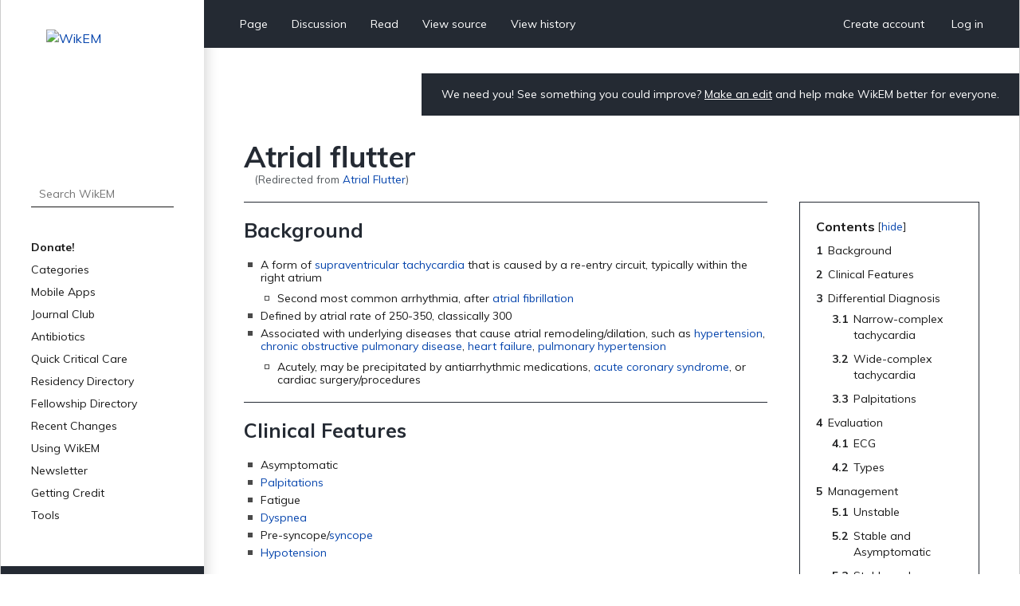

--- FILE ---
content_type: text/html; charset=UTF-8
request_url: https://wikem.org/wiki/Atrial_Flutter
body_size: 11360
content:
<!DOCTYPE html>
<html class="client-nojs" lang="en" dir="ltr">
<head>
<meta charset="UTF-8"/>
<title>Atrial flutter - WikEM</title>
<script>document.documentElement.className="client-js";RLCONF={"wgBreakFrames":false,"wgSeparatorTransformTable":["",""],"wgDigitTransformTable":["",""],"wgDefaultDateFormat":"dmy","wgMonthNames":["","January","February","March","April","May","June","July","August","September","October","November","December"],"wgRequestId":"aWvcJPjDSgTkuNzFevlnrgAAAAk","wgCSPNonce":false,"wgCanonicalNamespace":"","wgCanonicalSpecialPageName":false,"wgNamespaceNumber":0,"wgPageName":"Atrial_flutter","wgTitle":"Atrial flutter","wgCurRevisionId":377235,"wgRevisionId":377235,"wgArticleId":7309,"wgIsArticle":true,"wgIsRedirect":false,"wgAction":"view","wgUserName":null,"wgUserGroups":["*"],"wgCategories":["Cardiology"],"wgPageContentLanguage":"en","wgPageContentModel":"wikitext","wgRelevantPageName":"Atrial_flutter","wgRelevantArticleId":7309,"wgIsProbablyEditable":false,"wgRelevantPageIsProbablyEditable":false,"wgRestrictionEdit":[],"wgRestrictionMove":[],"wgRedirectedFrom":"Atrial_Flutter",
"wgULSAcceptLanguageList":[],"wgULSCurrentAutonym":"English","wgInternalRedirectTargetUrl":"/wiki/Atrial_flutter","wgULSPosition":"personal","wgULSisCompactLinksEnabled":true};RLSTATE={"site.styles":"ready","user.styles":"ready","user":"ready","user.options":"loading","ext.cite.styles":"ready","skins.wikem":"ready","ext.smw.style":"ready","ext.smw.tooltip.styles":"ready","ext.uls.pt":"ready"};RLPAGEMODULES=["mediawiki.action.view.redirect","ext.smw.style","ext.smw.tooltips","ext.cite.ux-enhancements","smw.entityexaminer","site","mediawiki.page.ready","mediawiki.toc","skins.wikem.js","ext.organicdesign","ext.gadget.ReferenceTooltips","ext.uls.compactlinks","ext.uls.interface","ext.moderation.notify","ext.moderation.notify.desktop"];</script>
<script>(RLQ=window.RLQ||[]).push(function(){mw.loader.implement("user.options@1i9g4",function($,jQuery,require,module){mw.user.tokens.set({"patrolToken":"+\\","watchToken":"+\\","csrfToken":"+\\"});});});</script>
<link rel="stylesheet" href="/w/load.php?lang=en&amp;modules=ext.cite.styles%7Cext.uls.pt%7Cskins.wikem&amp;only=styles&amp;skin=wikem"/>
<link rel="stylesheet" href="/w/load.php?lang=en&amp;modules=ext.smw.style%7Cext.smw.tooltip.styles&amp;only=styles&amp;skin=wikem"/>
<script async="" src="/w/load.php?lang=en&amp;modules=startup&amp;only=scripts&amp;raw=1&amp;skin=wikem"></script>
<style>#mw-indicator-mw-helplink {display:none;}</style>
<meta name="ResourceLoaderDynamicStyles" content=""/>
<link rel="stylesheet" href="/w/load.php?lang=en&amp;modules=site.styles&amp;only=styles&amp;skin=wikem"/>
<meta name="generator" content="MediaWiki 1.38.2"/>
<meta name="format-detection" content="telephone=no"/>
<meta name="viewport" content="width=device-width, initial-scale=1.0, user-scalable=yes, minimum-scale=0.25, maximum-scale=5.0"/>
<link rel="stylesheet" href="//fonts.googleapis.com/css?family=Muli:400,700,900"/>
<link rel="alternate" type="application/rdf+xml" title="Atrial flutter" href="/w/index.php?title=Special:ExportRDF/Atrial_flutter&amp;xmlmime=rdf"/>
<link rel="apple-touch-icon" href="/w/apple-touch-icon.png"/>
<link rel="shortcut icon" href="/w/favicon.ico"/>
<link rel="search" type="application/opensearchdescription+xml" href="/w/opensearch_desc.php" title="WikEM (en)"/>
<link rel="EditURI" type="application/rsd+xml" href="//wikem.org/w/api.php?action=rsd"/>
<link rel="canonical" href="https://www.wikem.org/wiki/Atrial_flutter"/>
<meta name="apple-itunes-app" content="app-id=6447954935"><style type="text/css"> 
#editform .limitreport { display: none; }
.ui-widget-content { width: 346px; }
</style>
<script async src="https://www.googletagmanager.com/gtag/js?id=G-TWP0GSBTFJ"></script>
<script>
  window.dataLayer = window.dataLayer || [];
  function gtag(){dataLayer.push(arguments);}
  gtag('js', new Date());
  gtag('config', 'G-TWP0GSBTFJ');
</script>
</head>
<body class="mediawiki ltr sitedir-ltr mw-hide-empty-elt ns-0 ns-subject page-Atrial_flutter rootpage-Atrial_flutter skin-wikem action-view skin--responsive"><div id="wkm-wrapper">
    <div id="wkm-sidebar">
        <a href="#" class="mmenu-close"></a>
        <a href="/wiki/Main_Page" class="wkm-logo">
            <img src="/w/skins/Wikem/img/logo.jpg" alt="WikEM">
        </a>
        <div class="wkm-search">
                <form action="/w/index.php" role="search" class="mw-portlet" id="searchInput">
                    <input type="hidden" name="title" value="Special:Search">
                    <input type="search" name="search" placeholder="Search WikEM" aria-label="Search WikEM" autocapitalize="sentences" title="Search WikEM [f]" accesskey="f" id="searchInput"/>
                    <input type="submit" name="go" value="Go" title="Go to a page with this exact name if it exists" class="searchButton" id="searchButton"/>
                </form>
        </div>
        <div class="wkm-menu">
            <ul>
                <li id="n-Donate!" class="mw-list-item"><a href="/wiki/Donate">Donate!</a></li><li id="n-Categories" class="mw-list-item"><a href="/wiki/Portal:Categories">Categories</a></li><li id="n-Mobile-Apps" class="mw-list-item"><a href="/wiki/WikEM:Mobile_Apps">Mobile Apps</a></li><li id="n-Journal-Club" class="mw-list-item"><a href="/wiki/WikEM:Journal_Club_Articles">Journal Club</a></li><li id="n-Antibiotics" class="mw-list-item"><a href="/wiki/Antibiotics_by_diagnosis">Antibiotics</a></li><li id="n-Quick-Critical-Care" class="mw-list-item"><a href="/wiki/Critical_care_quick_reference">Quick Critical Care</a></li><li id="n-Residency-Directory" class="mw-list-item"><a href="/wiki/Emergency_medicine_residency_programs">Residency Directory</a></li><li id="n-Fellowship-Directory" class="mw-list-item"><a href="/wiki/Fellowships">Fellowship Directory</a></li><li id="n-Recent-Changes" class="mw-list-item"><a href="/wiki/Special:RecentChanges">Recent Changes</a></li>
                <li>
    <a herf="#" class="sub">Using WikEM</a>
    <ul >
        <li id="n-About-WikEM" class="mw-list-item"><a href="/wiki/WikEM:About">About WikEM</a></li><li id="n-Getting-Started" class="mw-list-item"><a href="/wiki/Getting_started">Getting Started</a></li><li id="n-Creating-&amp;-Editing" class="mw-list-item"><a href="/wiki/Updating_and_Creating_Notes_on_WikEM">Creating &amp; Editing</a></li><li id="n-Needed-Pages" class="mw-list-item"><a href="/wiki/Needed_pages">Needed Pages</a></li>
    </ul>
    
</li><li>
    <a herf="#" class="sub">Newsletter</a>
    <ul >
        <li id="n-Subscribe" class="mw-list-item"><a href="https://wikem.sendybay.com/subscription?f=DJt3uhcwQsevn8bqzCnuT4gKmgbQ9JZ6bDkoztkRnwS3I4FG1IQBGG4OMor4WJFYnkWwAYV3dGpTb3N0B892Nq1g" rel="nofollow">Subscribe</a></li>
    </ul>
    
</li><li>
    <a herf="#" class="sub">Getting Credit</a>
    <ul >
        <li id="n-Editorial-Levels" class="mw-list-item"><a href="/wiki/WikEM_editorial_levels">Editorial Levels</a></li><li id="n-Contribution-Score" class="mw-list-item"><a href="/wiki/Special:ContributionScores">Contribution Score</a></li><li id="n-Elective-Guide" class="mw-list-item"><a href="/wiki/WikEM_Elective_Guidelines">Elective Guide</a></li><li id="n-Citing-WikEM" class="mw-list-item"><a href="/wiki/Citing_WikEM">Citing WikEM</a></li>
    </ul>
    
</li><li>
    <a herf="#" class="sub">Tools</a>
    <ul >
        <li id="t-whatlinkshere" class="mw-list-item"><a href="/wiki/Special:WhatLinksHere/Atrial_flutter" title="A list of all wiki pages that link here [j]" accesskey="j">What links here</a></li><li id="t-recentchangeslinked" class="mw-list-item"><a href="/wiki/Special:RecentChangesLinked/Atrial_flutter" rel="nofollow" title="Recent changes in pages linked from this page [k]" accesskey="k">Related changes</a></li><li id="t-specialpages" class="mw-list-item"><a href="/wiki/Special:SpecialPages" title="A list of all special pages [q]" accesskey="q">Special pages</a></li><li id="t-print" class="mw-list-item"><a href="javascript:print();" rel="alternate" title="Printable version of this page [p]" accesskey="p">Printable version</a></li><li id="t-permalink" class="mw-list-item"><a href="/w/index.php?title=Atrial_flutter&amp;oldid=377235" title="Permanent link to this revision of the page">Permanent link</a></li><li id="t-info" class="mw-list-item"><a href="/w/index.php?title=Atrial_flutter&amp;action=info" title="More information about this page">Page information</a></li><li id="t-smwbrowselink" class="mw-list-item"><a href="/wiki/Special:Browse/:Atrial-5Fflutter" rel="search">Browse properties</a></li>
    </ul>
    
</li>
                
            </ul>
        </div>
        <div class="wkm-sponsor">
            <a href="//emedharbor.edu" target="_blank">
                <img src="/w/skins/Wikem/img/harbor-ucla-logo.jpg" alt="Harbor-UCLA">
                <span>Foundational<br>Sponsor</span>
            </a>
            <div class="clearfix"></div>
        </div>
    </div>
    <div id="wkm-content" >
    <div class="wkm-tmenu-wrap">
            <ul class="wkm-tmenu fl">
                <li class="more-menu"><a href="#" class="nolink">More</a></li>
                    <li id="ca-nstab-main" class="selected mw-list-item"><a href="/wiki/Atrial_flutter" title="View the content page [c]" accesskey="c">Page</a></li><li id="ca-talk" class="new mw-list-item"><a href="/w/index.php?title=Talk:Atrial_flutter&amp;action=edit&amp;redlink=1" rel="discussion" title="Discussion about the content page (page does not exist) [t]" accesskey="t">Discussion</a></li>
                    
                    <li id="ca-view" class="selected mw-list-item"><a href="/wiki/Atrial_flutter">Read</a></li><li id="ca-viewsource" class="mw-list-item"><a href="/w/index.php?title=Atrial_flutter&amp;action=edit" title="This page is protected.&#10;You can view its source [e]" accesskey="e">View source</a></li><li id="ca-history" class="mw-list-item"><a href="/w/index.php?title=Atrial_flutter&amp;action=history" title="Past revisions of this page [h]" accesskey="h">View history</a></li>
            </ul>
            <ul class="wkm-tmenu fr">
                <li class="actions-menu">
                    <a href="/wiki/Special:CreateAccount">Create account</a>
                </li>
                <li class="actions-menu">
                    <a href="/wiki/Special:UserLogin">Log in</a>
                </li>
            </ul>
        <div class="clearfix"></div>
    </div>
    <div class="wkm-tmenu-mobile">
        <a href="#" class="mmenu-show"></a>
        <a href="/wiki/Main_Page" class="logo"><img src="/w/skins/Wikem/img/logo-mobile.png" alt="WikEM"></a>
        <a href="#" class="user-menu"></a>
    </div>
    <div class="wkm-note">
        <div id="localNotice"><div class="sitenotice" lang="en" dir="ltr"><p>We need you! See something you could improve? <a href="/wiki/Getting_started" title="Getting started">Make an edit</a> and help make WikEM better for everyone.
</p></div></div>
    </div>
    <div class="clearfix"></div>
    <div id="content" class="mw-body" role="main">
        <a id="top"></a>
        
        <div class="mw-indicators mw-body-content">
                <div id="mw-indicator-smw-entity-examiner" class="mw-indicator"><div class="smw-entity-examiner smw-indicator-vertical-bar-loader" data-subject="Atrial_flutter#0##" data-dir="ltr" data-uselang="" title="Running an examiner in the background"></div></div>
        </div>
        <h1 id="firstHeading" class="firstHeading">Atrial flutter</h1>
        <div id="contentSub"><span class="mw-redirectedfrom">(Redirected from <a href="/w/index.php?title=Atrial_Flutter&amp;redirect=no" class="mw-redirect" title="Atrial Flutter">Atrial Flutter</a>)</span></div>
        <div id="contentSub2"></div>

        <div id="bodyContent" class="mw-body-content">
            <div id="mw-content-text" lang="en" dir="ltr" class="mw-content-ltr">
                <div id="mw-content-text" class="mw-body-content mw-content-ltr" lang="en" dir="ltr"><div class="mw-parser-output"><div id="toc" class="toc" role="navigation" aria-labelledby="mw-toc-heading"><input type="checkbox" role="button" id="toctogglecheckbox" class="toctogglecheckbox" style="display:none" /><div class="toctitle" lang="en" dir="ltr"><h2 id="mw-toc-heading">Contents</h2><span class="toctogglespan"><label class="toctogglelabel" for="toctogglecheckbox"></label></span></div>
<ul>
<li class="toclevel-1 tocsection-1"><a href="#Background"><span class="tocnumber">1</span> <span class="toctext">Background</span></a></li>
<li class="toclevel-1 tocsection-2"><a href="#Clinical_Features"><span class="tocnumber">2</span> <span class="toctext">Clinical Features</span></a></li>
<li class="toclevel-1 tocsection-3"><a href="#Differential_Diagnosis"><span class="tocnumber">3</span> <span class="toctext">Differential Diagnosis</span></a>
<ul>
<li class="toclevel-2"><a href="#Narrow-complex_tachycardia"><span class="tocnumber">3.1</span> <span class="toctext">Narrow-complex tachycardia</span></a></li>
<li class="toclevel-2"><a href="#Wide-complex_tachycardia"><span class="tocnumber">3.2</span> <span class="toctext">Wide-complex tachycardia</span></a></li>
<li class="toclevel-2"><a href="#Palpitations"><span class="tocnumber">3.3</span> <span class="toctext">Palpitations</span></a></li>
</ul>
</li>
<li class="toclevel-1 tocsection-4"><a href="#Evaluation"><span class="tocnumber">4</span> <span class="toctext">Evaluation</span></a>
<ul>
<li class="toclevel-2 tocsection-5"><a href="#ECG"><span class="tocnumber">4.1</span> <span class="toctext">ECG</span></a></li>
<li class="toclevel-2 tocsection-6"><a href="#Types"><span class="tocnumber">4.2</span> <span class="toctext">Types</span></a></li>
</ul>
</li>
<li class="toclevel-1 tocsection-7"><a href="#Management"><span class="tocnumber">5</span> <span class="toctext">Management</span></a>
<ul>
<li class="toclevel-2 tocsection-8"><a href="#Unstable"><span class="tocnumber">5.1</span> <span class="toctext">Unstable</span></a></li>
<li class="toclevel-2 tocsection-9"><a href="#Stable_and_Asymptomatic"><span class="tocnumber">5.2</span> <span class="toctext">Stable and Asymptomatic</span></a></li>
<li class="toclevel-2 tocsection-10"><a href="#Stable_and_Symptomatic"><span class="tocnumber">5.3</span> <span class="toctext">Stable and Symptomatic</span></a></li>
<li class="toclevel-2 tocsection-11"><a href="#Cardioversion"><span class="tocnumber">5.4</span> <span class="toctext">Cardioversion</span></a>
<ul>
<li class="toclevel-3 tocsection-12"><a href="#Anticoagulation_Prior_to_Cardioversion"><span class="tocnumber">5.4.1</span> <span class="toctext">Anticoagulation Prior to Cardioversion</span></a></li>
</ul>
</li>
<li class="toclevel-2 tocsection-13"><a href="#Evidence_of_preexcitation"><span class="tocnumber">5.5</span> <span class="toctext">Evidence of preexcitation</span></a></li>
</ul>
</li>
<li class="toclevel-1 tocsection-14"><a href="#Disposition"><span class="tocnumber">6</span> <span class="toctext">Disposition</span></a>
<ul>
<li class="toclevel-2 tocsection-15"><a href="#Admission"><span class="tocnumber">6.1</span> <span class="toctext">Admission</span></a></li>
<li class="toclevel-2 tocsection-16"><a href="#Discharge"><span class="tocnumber">6.2</span> <span class="toctext">Discharge</span></a></li>
</ul>
</li>
<li class="toclevel-1 tocsection-17"><a href="#See_Also"><span class="tocnumber">7</span> <span class="toctext">See Also</span></a></li>
<li class="toclevel-1 tocsection-18"><a href="#External_Links"><span class="tocnumber">8</span> <span class="toctext">External Links</span></a></li>
<li class="toclevel-1 tocsection-19"><a href="#References"><span class="tocnumber">9</span> <span class="toctext">References</span></a></li>
</ul>
</div>

<h2><span class="mw-headline" id="Background">Background</span></h2>
<ul><li>A form of <a href="/wiki/Supraventricular_tachycardia" class="mw-redirect" title="Supraventricular tachycardia">supraventricular tachycardia</a> that is caused by a re-entry circuit, typically within the right atrium
<ul><li>Second most common arrhythmia, after <a href="/wiki/Atrial_fibrillation" class="mw-redirect" title="Atrial fibrillation">atrial fibrillation</a></li></ul></li>
<li>Defined by atrial rate of 250-350, classically 300</li>
<li>Associated with underlying diseases that cause atrial remodeling/dilation, such as <a href="/wiki/Hypertension" class="mw-redirect" title="Hypertension">hypertension</a>, <a href="/wiki/Chronic_obstructive_pulmonary_disease" class="mw-redirect" title="Chronic obstructive pulmonary disease">chronic obstructive pulmonary disease</a>, <a href="/wiki/Heart_failure" class="mw-redirect" title="Heart failure">heart failure</a>, <a href="/wiki/Pulmonary_hypertension" title="Pulmonary hypertension">pulmonary hypertension</a>
<ul><li>Acutely, may be precipitated by antiarrhythmic medications, <a href="/wiki/Acute_coronary_syndrome" class="mw-redirect" title="Acute coronary syndrome">acute coronary syndrome</a>, or cardiac surgery/procedures</li></ul></li></ul>
<h2><span class="mw-headline" id="Clinical_Features">Clinical Features</span></h2>
<ul><li>Asymptomatic</li>
<li><a href="/wiki/Palpitations" title="Palpitations">Palpitations</a></li>
<li>Fatigue</li>
<li><a href="/wiki/Dyspnea" class="mw-redirect" title="Dyspnea">Dyspnea</a></li>
<li>Pre-syncope/<a href="/wiki/Syncope" title="Syncope">syncope</a></li>
<li><a href="/wiki/Hypotension" class="mw-redirect" title="Hypotension">Hypotension</a></li></ul>
<h2><span class="mw-headline" id="Differential_Diagnosis">Differential Diagnosis</span></h2>
<p><i>Can be difficult to distinguish from <a href="/wiki/Atrial_fibrillation" class="mw-redirect" title="Atrial fibrillation">atrial fibrillation</a></i>
</p>
<h3><span class="mw-headline" id="Narrow-complex_tachycardia"><a href="/wiki/Narrow-complex_tachycardia" title="Narrow-complex tachycardia">Narrow-complex tachycardia</a></span></h3>
<ul><li>Regular
<ul><li>AV Node Independent
<ul><li><a href="/wiki/Sinus_tachycardia" title="Sinus tachycardia">Sinus tachycardia</a></li>
<li><a href="/wiki/Atrial_tachycardia" title="Atrial tachycardia">Atrial tachycardia</a> (uni-focal or multi-focal)</li>
<li><a href="/wiki/Atrial_fibrillation" class="mw-redirect" title="Atrial fibrillation">Atrial fibrillation</a></li>
<li><a class="mw-selflink selflink">Atrial flutter</a></li>
<li><a href="/wiki/Idiopathic_fascicular_left_ventricular_tachycardia" title="Idiopathic fascicular left ventricular tachycardia">Idiopathic fascicular left ventricular tachycardia</a></li></ul></li>
<li>AV Node Dependent
<ul><li><a href="/wiki/Paroxysmal_supraventricular_tachycardia" title="Paroxysmal supraventricular tachycardia">Paroxysmal supraventricular tachycardia</a> (PSVT)
<ul><li><a href="/wiki/AV_node_re-entry_tachycardia" class="mw-redirect" title="AV node re-entry tachycardia">AV node re-entry tachycardia</a> (AVNRT)</li>
<li><a href="/wiki/AV_re-entry_tachycardia" class="mw-redirect" title="AV re-entry tachycardia">AV re-entry tachycardia</a> (AVRT)
<ul><li><a href="/wiki/Lown-Ganong-Levine_syndrome" title="Lown-Ganong-Levine syndrome">Lown-Ganong-Levine syndrome</a></li>
<li><a href="/wiki/Wolff%E2%80%93Parkinson%E2%80%93White_syndrome" title="Wolff–Parkinson–White syndrome">Wolff–Parkinson–White syndrome</a></li></ul></li></ul></li>
<li><a href="/wiki/Junctional_tachycardia" title="Junctional tachycardia">Junctional tachycardia</a></li></ul></li></ul></li>
<li>Irregular
<ul><li><a href="/wiki/Multifocal_atrial_tachycardia" title="Multifocal atrial tachycardia">Multifocal atrial tachycardia</a> (MAT)</li>
<li><a href="/wiki/Sinus_tachycardia" title="Sinus tachycardia">Sinus tachycardia</a> with frequent <a href="/wiki/PACs" class="mw-redirect" title="PACs">PACs</a>, <a href="/wiki/Premature_junctional_contraction" title="Premature junctional contraction">PJCs</a>, <a href="/wiki/PVCs" class="mw-redirect" title="PVCs">PVCs</a></li>
<li><a href="/wiki/Atrial_fibrillation" class="mw-redirect" title="Atrial fibrillation">Atrial fibrillation</a>
<ul><li><a href="/wiki/Atrial_fibrillation_with_RVR" title="Atrial fibrillation with RVR">Atrial fibrillation with RVR</a></li></ul></li>
<li><a class="mw-selflink selflink">Atrial flutter</a> with variable conduction</li>
<li><a href="/wiki/Digoxin_Toxicity" class="mw-redirect" title="Digoxin Toxicity">Digoxin Toxicity</a></li></ul></li></ul>
<h3><span class="mw-headline" id="Wide-complex_tachycardia"><a href="/wiki/Wide-complex_tachycardia" title="Wide-complex tachycardia">Wide-complex tachycardia</a></span></h3>
<p><i>Assume any wide-complex tachycardia is <a href="/wiki/Ventricular_tachycardia" title="Ventricular tachycardia">ventricular tachycardia</a> until proven otherwise (it is safer to incorrectly assume a ventricular dysrhythmia than supraventricular tachycardia with abberancy)</i>
</p>
<ul><li>Regular
<ul><li>Monomorphic <a href="/wiki/Ventricular_tachycardia" title="Ventricular tachycardia">ventricular tachycardia</a></li>
<li><a href="/wiki/PSVT" class="mw-redirect" title="PSVT">PSVT</a> with aberrant conduction:
<ul><li><a href="/wiki/PSVT" class="mw-redirect" title="PSVT">PSVT</a> with <a href="/wiki/Bundle_branch_block" title="Bundle branch block">bundle branch block</a>^</li>
<li><a href="/wiki/PSVT" class="mw-redirect" title="PSVT">PSVT</a> with accessory pathway</li>
<li><a class="mw-selflink selflink">Atrial flutter</a> with <a href="/wiki/Bundle_branch_block" title="Bundle branch block">bundle branch block</a>^</li></ul></li>
<li><a href="/wiki/Sinus_tachycardia" title="Sinus tachycardia">Sinus tachycardia</a> with <a href="/wiki/Bundle_branch_block" title="Bundle branch block">bundle branch block</a>^</li>
<li><a href="/wiki/Accelerated_idioventricular_rhythm" title="Accelerated idioventricular rhythm">Accelerated idioventricular rhythm</a> (consider if less than or ~120 bpm)</li>
<li>Metabolic
<ul><li><a href="/wiki/Hyperkalemia" title="Hyperkalemia">Hyperkalemia</a></li>
<li><a href="/wiki/Digoxin_toxicity" title="Digoxin toxicity">Digoxin toxicity</a></li>
<li>Severe <a href="/wiki/Metabolic_acidosis" title="Metabolic acidosis">metabolic acidosis</a></li></ul></li></ul></li>
<li>Irregular
<ul><li><a href="/wiki/Atrial_fibrillation_(main)" title="Atrial fibrillation (main)">Atrial fibrillation</a>/<a class="mw-selflink selflink">atrial flutter</a> with variable AV conduction AND <a href="/wiki/Bundle_branch_block" title="Bundle branch block">bundle branch block</a>^</li>
<li><a href="/wiki/Atrial_fibrillation_(main)" title="Atrial fibrillation (main)">Atrial fibrillation</a>/<a class="mw-selflink selflink">atrial flutter</a> with variable AV conduction AND accessory pathway (e.g. <a href="/wiki/WPW" class="mw-redirect" title="WPW">WPW</a>)</li>
<li><a href="/wiki/Atrial_fibrillation_(main)" title="Atrial fibrillation (main)">Atrial fibrillation</a> + <a href="/wiki/Hyperkalemia" title="Hyperkalemia">hyperkalemia</a></li>
<li><a href="/wiki/Polymorphic_ventricular_tachycardia" title="Polymorphic ventricular tachycardia">Polymorphic ventricular tachycardia</a>
<ul><li><a href="/wiki/Torsades_de_pointes" title="Torsades de pointes">Torsades de pointes</a></li>
<li><a href="/wiki/Nonsustained_ventricular_tachycardia" title="Nonsustained ventricular tachycardia">Nonsustained ventricular tachycardia</a></li></ul></li></ul></li></ul>
<p>^Fixed or rate-related
</p>
<h3><span class="mw-headline" id="Palpitations"><a href="/wiki/Palpitations" title="Palpitations">Palpitations</a></span></h3>
<ul><li>Arrhythmias:
<ul><li><a href="/wiki/Narrow-complex_tachycardia" title="Narrow-complex tachycardia">Narrow-complex tachycardias</a></li>
<li><a href="/wiki/Wide-complex_tachycardia" title="Wide-complex tachycardia">Wide-complex tachycardias</a></li>
<li><a href="/wiki/AV_blocks" title="AV blocks">AV blocks</a>
<ul><li><a href="/wiki/Second_Degree_AV_Block_Type_I" class="mw-redirect" title="Second Degree AV Block Type I">Second Degree AV Block Type I</a> (Wenckeback)</li>
<li><a href="/wiki/Second_Degree_AV_Block_Type_II" class="mw-redirect" title="Second Degree AV Block Type II">Second Degree AV Block Type II</a></li>
<li><a href="/wiki/Third_Degree_AV_Block" class="mw-redirect" title="Third Degree AV Block">Third Degree AV Block</a></li></ul></li>
<li><a href="/wiki/Premature_atrial_contraction" title="Premature atrial contraction">Premature atrial contraction</a></li>
<li><a href="/wiki/Premature_junctional_contraction" title="Premature junctional contraction">Premature junctional contraction</a></li>
<li><a href="/wiki/Premature_ventricular_contraction" title="Premature ventricular contraction">Premature ventricular contraction</a></li>
<li><a href="/wiki/Sick_sinus_syndrome" title="Sick sinus syndrome">Sick sinus syndrome</a></li>
<li><a href="/wiki/Wandering_atrial_pacemaker" title="Wandering atrial pacemaker">Wandering atrial pacemaker</a></li></ul></li>
<li>Non-arrhythmic cardiac causes:
<ul><li><a href="/wiki/Acute_coronary_syndrome_(main)" title="Acute coronary syndrome (main)">Acute coronary syndrome</a></li>
<li><a href="/wiki/Cardiomyopathy_(main)" title="Cardiomyopathy (main)">Cardiomyopathy</a></li>
<li><a href="/wiki/Congenital_heart_disease" title="Congenital heart disease">Congenital heart disease</a></li>
<li><a href="/wiki/Congestive_heart_failure" title="Congestive heart failure">Congestive heart failure (CHF)</a></li>
<li><a href="/wiki/Mitral_valve_prolapse" title="Mitral valve prolapse">Mitral valve prolapse</a></li>
<li><a href="/wiki/Pacemaker_complication" title="Pacemaker complication">Pacemaker complication</a></li>
<li><a href="/wiki/Pericarditis" title="Pericarditis">Pericarditis</a></li>
<li><a href="/wiki/Myocarditis" title="Myocarditis">Myocarditis</a></li>
<li><a href="/wiki/Valvular_emergencies" title="Valvular emergencies">Valvular disease</a></li></ul></li>
<li>Psychiatric causes:
<ul><li><a href="/wiki/Panic_attack" title="Panic attack">Panic attack</a></li>
<li><a href="/wiki/Anxiety" class="mw-redirect" title="Anxiety">Anxiety</a></li>
<li><a href="/wiki/Somatic_Symptom_Disorder" class="mw-redirect" title="Somatic Symptom Disorder">Somatic Symptom Disorder</a></li></ul></li>
<li>Drugs and Medications:
<ul><li><a href="/wiki/Alcohol" title="Alcohol">Alcohol</a></li>
<li><a href="/wiki/Caffeine" title="Caffeine">Caffeine</a></li>
<li><a href="/wiki/Drugs_of_abuse" title="Drugs of abuse">Drugs of abuse</a> (e.g. <a href="/wiki/Cocaine" title="Cocaine">cocaine</a>)</li>
<li>Medications (e.g. <a href="/wiki/Digoxin_toxicity" title="Digoxin toxicity">digoxin</a>, <a href="/wiki/Theophylline" title="Theophylline">theophylline</a>)</li>
<li><a href="/wiki/Tobacco" class="mw-redirect" title="Tobacco">Tobacco</a></li></ul></li>
<li>Misc
<ul><li><a href="/wiki/Anemia" title="Anemia">Anemia</a></li>
<li><a href="/wiki/Hyperthyroidism" title="Hyperthyroidism">Hyperthyroidism</a>
<ul><li><a href="/wiki/Thyroid_storm" title="Thyroid storm">Thyroid storm</a></li></ul></li>
<li><a href="/wiki/Pulmonary_embolism" title="Pulmonary embolism">Pulmonary embolism</a></li>
<li><a href="/wiki/Dehydration" title="Dehydration">Dehydration</a></li>
<li><a href="/wiki/Sepsis" class="mw-redirect" title="Sepsis">Sepsis</a></li>
<li><a href="/wiki/Pheochromocytoma" title="Pheochromocytoma">Pheochromocytoma</a></li></ul></li></ul>
<h2><span class="mw-headline" id="Evaluation">Evaluation</span></h2>
<div class="thumb tright"><div class="thumbinner" style="width:302px;"><a href="/wiki/File:Aflutter.jpg" class="image"><img alt="" src="https://s3.ap-southeast-2.amazonaws.com/wikem.cf.bucket/images/thumb/Aflutter.jpg/300px-Aflutter.jpg" decoding="async" width="300" height="172" class="thumbimage" srcset="https://s3.ap-southeast-2.amazonaws.com/wikem.cf.bucket/images/thumb/Aflutter.jpg/450px-Aflutter.jpg 1.5x, https://s3.ap-southeast-2.amazonaws.com/wikem.cf.bucket/images/thumb/Aflutter.jpg/600px-Aflutter.jpg 2x" /></a>  <div class="thumbcaption"><div class="magnify"><a href="/wiki/File:Aflutter.jpg" class="internal" title="Enlarge"></a></div>Flutter with alternating 2:1 and 3:1 block.</div></div></div>
<div class="thumb tright"><div class="thumbinner" style="width:302px;"><a href="/wiki/File:Atrial_flutter.jpg" class="image"><img alt="" src="https://s3.ap-southeast-2.amazonaws.com/wikem.cf.bucket/images/Atrial_flutter.jpg" decoding="async" width="300" height="206" class="thumbimage" /></a>  <div class="thumbcaption"><div class="magnify"><a href="/wiki/File:Atrial_flutter.jpg" class="internal" title="Enlarge"></a></div>Atrial flutter with variable block</div></div></div>
<ul><li><a href="/wiki/ECG" class="mw-redirect" title="ECG">ECG</a></li>
<li>CBC</li>
<li>Chem 7</li>
<li>Magnesium level</li>
<li><a href="/wiki/Troponin" title="Troponin">Troponin</a> if patient has chest pain</li>
<li><a href="/wiki/Ultrasound:_Cardiac" class="mw-redirect" title="Ultrasound: Cardiac">Cardiac Echo</a> - if signs of new/worsening heart failure</li></ul>
<h3><span class="mw-headline" id="ECG"><a href="/wiki/ECG" class="mw-redirect" title="ECG">ECG</a></span></h3>
<ul><li>Narrow complex tachycardia
<ul><li>Usually regular unless variable AV conduction present</li>
<li>Usually narrow unless aberrancy present</li></ul></li>
<li>Typical P waves are absent, but flutter waves (sawtooth pattern) are found in inferior leads
<ul><li>Hallmark is discordance in flutter wave direction between inferior leads and V1; see below for specific types</li></ul></li>
<li>Atrial rate near 300, appearing as flutter waves at 300 bpm</li>
<li>Ventricular rate = 300 divided by the conduction ratio
<ul><li>2:1 block = 150 bpm</li>
<li>3:1 block = 100 bpm, and so on</li></ul></li>
<li>Conduction ratio depends on sympathetic/parasympathetic balance, AV node refractoriness, AV node disease, AV nodal blockers
<ul><li>1:1 conduction can be unstable
<ul><li>Suggests pre-excitation, sympathetic excess, parasympathetic withdrawal, Class 1C anti-arrhythmic use</li>
<li>Less common since AV node refractory period prevents 1:1 conduction</li></ul></li>
<li>2:1 conduction is most common
<ul><li>Suspect atrial flutter whenever ventricular rate is approximately 150</li>
<li>Note flutter waves may be mistaken for P and T waves</li></ul></li>
<li>Conduction &gt;2:1
<ul><li>More commonly even ratio</li>
<li>Suggests AV nodal blocking agents or AV node disease</li></ul></li>
<li>Variable block
<ul><li>Difficult to distinguish from <a href="/wiki/Atrial_fibrillation" class="mw-redirect" title="Atrial fibrillation">atrial fibrillation</a></li>
<li>Look for: R-R interval that is multiple of P-P interval and mathematical relationship between R-R intervals (alternating between 2:1, 3:1, 4:1, etc)</li>
<li>A-fib is completely irregular with no relationship between intervals</li></ul></li></ul></li>
<li>Amal Mattu recommends flipping ECG 180 to easily see inverted P waves or speed machine up to 50 mm/s to stretch out ECG</li></ul>
<h3><span class="mw-headline" id="Types">Types</span></h3>
<ul><li>Type 1 (Typical Atrial Flutter)
<ul><li>Re-entry circuit of the cavotricuspid-isthmus (CTI) pathway in the right atrium
<ul><li>Anticlockwise circuit- 90% of cases
<ul><li>Inverted flutter waves in inferior leads</li>
<li>Positive flutter waves in V1</li></ul></li>
<li>Clockwise circuit
<ul><li>Positive flutter waves in inferior leads</li>
<li>Inverted flutter waves in V1</li></ul></li></ul></li></ul></li>
<li>Type 2 (Atypical Atrial Flutter)
<ul><li>Not associated with the CTI pathway, but may be due to arrhythmogenic scars from prior atrial instrumentation</li>
<li>Does not meet criteria for typical atrial flutter</li>
<li>Less amenable to treatment</li></ul></li></ul>
<h2><span class="mw-headline" id="Management">Management</span></h2>
<h3><span class="mw-headline" id="Unstable">Unstable</span></h3>
<ul><li><a href="/wiki/Synchronized_cardioversion" title="Synchronized cardioversion">Synchronized cardioversion</a>
<ul><li>Atrial flutter - start at 50 J</li>
<li>Atrial fibrillation - start at 200 J</li></ul></li>
<li>Indications: ischemic chest pain, SBP &lt; 90, acute <a href="/wiki/Pulmonary_edema" title="Pulmonary edema">pulmonary edema</a>, <a href="/wiki/Altered_mental_status" title="Altered mental status">altered mental status</a></li>
<li>If shock does not work:</li></ul>
<ol><li>Verify not preexcitation</li>
<li>Increase diastolic BP to perfuse the heart
<ul><li>Push-dose <a href="/wiki/Phenylephrine" title="Phenylephrine">phenylephrine</a>
<ul><li>Will maintain BP when give rate-control medications</li>
<li>50-200mcg q2-5min with goal DBP &gt;60</li></ul></li></ul></li>
<li><a href="/wiki/Amiodarone" title="Amiodarone">Amiodarone</a> 150mg over 10min (preferably through central venous access) <b>OR</b> <a href="/wiki/Diltiazem" title="Diltiazem">diltiazem</a> 2.5mg/min until HR&lt;100 or max 50mg</li></ol>
<h3><span class="mw-headline" id="Stable_and_Asymptomatic">Stable and Asymptomatic</span></h3>
<ul><li>If mild or no symptoms and pulse only mildly elevated (&lt;110bpm) ok to manage with PO meds</li>
<li>Less reactive to PO medication than atrial fibrillation</li>
<li>Cardioversion is preferred and treats 96-97% of atrial flutter<sup id="cite_ref-1" class="reference"><a href="#cite_note-1">&#91;1&#93;</a></sup></li></ul>
<h3><span class="mw-headline" id="Stable_and_Symptomatic">Stable and Symptomatic</span></h3>
<ul><li><b>Goal &lt;110bpm</b>
<ul><li>Make sure you are not slowing down a normal physiologic response (e.g. fever, hypoxia, etc)</li>
<li>RACE-II trial demonstrated that lenient control (goal HR &lt; 110bpm) was noninferior to strict control (HR &lt; 80 bpm) in preventing the primary outcome<sup id="cite_ref-2" class="reference"><a href="#cite_note-2">&#91;2&#93;</a></sup></li></ul></li></ul>
<h3><span class="mw-headline" id="Cardioversion"><a href="/wiki/Cardioversion" class="mw-redirect" title="Cardioversion">Cardioversion</a></span></h3>
<ul><li>Consider for:<sup id="cite_ref-3" class="reference"><a href="#cite_note-3">&#91;3&#93;</a></sup>
<ul><li>Symptoms &lt;48hr</li>
<li>New diagnosis</li>
<li>No history of similar episodes</li>
<li>No LV dysfunction</li>
<li>No mitral valve disease</li>
<li>No prior thromboembolic event</li>
<li>Already Anticoagulated</li></ul></li>
<li>If cardioversion is considered, pretreatment with rate or rhythm control medications can reduce effectiveness<sup id="cite_ref-4" class="reference"><a href="#cite_note-4">&#91;4&#93;</a></sup>
<ul><li>90% effective, 60% effective with pretreatment</li></ul></li></ul>
<h4><span class="mw-headline" id="Anticoagulation_Prior_to_Cardioversion">Anticoagulation Prior to Cardioversion</span></h4>
<ul><li>Anticoagulation with <a href="/wiki/Heparin" class="mw-redirect" title="Heparin">Heparin</a> or <a href="/wiki/LMWH" class="mw-redirect" title="LMWH">LMWH</a> should be considered before cardioversion if time permits, otherwise immediately after cardioversion. (unless you are sure it has been &lt;48 hours since onset of afib) <sup id="cite_ref-test_5-0" class="reference"><a href="#cite_note-test-5">&#91;5&#93;</a></sup><sup id="cite_ref-6" class="reference"><a href="#cite_note-6">&#91;6&#93;</a></sup> <sup id="cite_ref-7" class="reference"><a href="#cite_note-7">&#91;7&#93;</a></sup></li></ul>
<ul><li>Generally cardioversion while anti-coagulated is believed to be safe with a 1.3% risk of thromboembolism if on aspirin or other anticoagulant<sup id="cite_ref-8" class="reference"><a href="#cite_note-8">&#91;8&#93;</a></sup>  However the risk may be as great as 2% risk after 48 hours and preference should be given to anticoagulation prior to cardioversion in longer cases<sup id="cite_ref-9" class="reference"><a href="#cite_note-9">&#91;9&#93;</a></sup></li></ul>
<h3><span class="mw-headline" id="Evidence_of_preexcitation">Evidence of preexcitation</span></h3>
<ul><li>Avoid AV nodal agents</li>
<li>Unstable:
<ul><li><a href="/wiki/Unsynchronized_cardioversion" class="mw-redirect" title="Unsynchronized cardioversion">Unsynchronized cardioversion</a> (200J)</li>
<li><a href="/wiki/Procainamide" title="Procainamide">Procainamide</a> (if cardioversion unsuccessful)
<ul><li>20-50mg/min until arrhythmia is controlled, hypotension occurs, QRS complex widens by 50% of original width, or total of 17mg/kg is given; followed by continuous infusion of 1-4mg/min</li></ul></li></ul></li>
<li>Stable:
<ul><li>Try to avoid <a href="/wiki/Cardioversion" class="mw-redirect" title="Cardioversion">cardioversion</a> without adequate anticoagulation</li></ul></li></ul>
<h2><span class="mw-headline" id="Disposition">Disposition</span></h2>
<h3><span class="mw-headline" id="Admission">Admission</span></h3>
<ul><li>Ongoing symptoms/complications (respiratory distress, chest pain, pulmonary edema, myocardial ischemia)</li>
<li>Infusion needed for rate control</li></ul>
<h3><span class="mw-headline" id="Discharge">Discharge</span></h3>
<ul><li>Consider consult with cardiology prior</li>
<li>Patients with good rate/rhythm control and anticoagulation can usually be discharged after an appropriate work-up</li>
<li>Ensure follow-up is arranged</li></ul>
<h2><span class="mw-headline" id="See_Also">See Also</span></h2>
<ul><li><a href="/wiki/Atrial_fibrillation" class="mw-redirect" title="Atrial fibrillation">Atrial fibrillation</a></li>
<li><a href="/wiki/In-Training_Exam_Review" class="mw-redirect" title="In-Training Exam Review">In-Training Exam Review</a></li></ul>
<h2><span class="mw-headline" id="External_Links">External Links</span></h2>
<ul><li><a rel="nofollow" class="external text" href="https://emcrit.org/ibcc/af/">IBCC - Atrial Fibrillation and Flutter complicating critical illness</a></li>
<li><a rel="nofollow" class="external text" href="http://www.emdocs.net/em3am-atrial-flutter/">emDOCS - Atrial Flutter</a></li>
<li><a rel="nofollow" class="external text" href="https://www.merckmanuals.com/professional/cardiovascular-disorders/arrhythmias-and-conduction-disorders/atrial-flutter">Merck Manual - Atrial Flutter</a></li></ul>
<h2><span class="mw-headline" id="References">References</span></h2>
<div class="mw-references-wrap"><ol class="references">
<li id="cite_note-1"><span class="mw-cite-backlink"><a href="#cite_ref-1">↑</a></span> <span class="reference-text">Gallagher MM, Guo XH, Poloniecki JD, et al. Initial energy setting, outcome and efficiency in direct current cardioversion of atrial fibrillation and flutter. J Am Coll Cardiol 2001; 38:1498.</span>
</li>
<li id="cite_note-2"><span class="mw-cite-backlink"><a href="#cite_ref-2">↑</a></span> <span class="reference-text">Van Gelder IC et al. Lenient versus strict rate control in patients with atrial fibrillation. N Engl J Med. 2010 Apr 15;362(15):1363-73. <a rel="nofollow" class="external text" href="http://www.nejm.org/doi/full/10.1056/NEJMoa1001337">full text</a></span>
</li>
<li id="cite_note-3"><span class="mw-cite-backlink"><a href="#cite_ref-3">↑</a></span> <span class="reference-text"><a href="/wiki/EBQ:Ottawa_Aggressive_ED_Cardioversion_Protocol" title="EBQ:Ottawa Aggressive ED Cardioversion Protocol">Ottowa Aggressive Protocol</a></span>
</li>
<li id="cite_note-4"><span class="mw-cite-backlink"><a href="#cite_ref-4">↑</a></span> <span class="reference-text">Blecher GE, et al. Use of rate control medication before cardioversion of recent-onset atrial fibrillation or flutter in the emergency department is associated with reduced success rates. CJEM. 2012;14(3):169-177.</span>
</li>
<li id="cite_note-test-5"><span class="mw-cite-backlink"><a href="#cite_ref-test_5-0">↑</a></span> <span class="reference-text">You JJ, Singer DE, Howard PA, Lane DA, Eckman MH, Fang MC, Hylek EM, Schulman S, Go AS, Hughes M, Spencer FA, Manning WJ, Halperin JL, Lip GY. Antithrombotic therapy for atrial fibrillation: antithrombotic therapy and prevention of thrombosis, 9th ed: American College of Chest Physicians evidence-based clinical practice guidelines. Chest. 2012 Feb;141(2 Suppl):e531S-75S</span>
</li>
<li id="cite_note-6"><span class="mw-cite-backlink"><a href="#cite_ref-6">↑</a></span> <span class="reference-text">FusterV et al;American Collegeof Cardiology/ American Heart Association Task Force on Practice Guidelines; European Society of Cardiology Committee for Practice Guidelines; European Heart Rhythm Association; Heart Rhythm Society. ACC/AHA/ESC 2006 guidelines for the management of patients with atrial fibrillation: a report of the American College of Cardiology/American Heart Association Task Force on Practice Guidelines and the European Society of Cardiology Committee for Practice Guidelines (Writing Committee to Revise the 2001 Guidelines for the Management of Patients With Atrial Fibrillation): developed in collaboration with the European Heart Rhythm Association and the Heart Rhythm Society. Circulation. 2006;114(7):e257-e354.</span>
</li>
<li id="cite_note-7"><span class="mw-cite-backlink"><a href="#cite_ref-7">↑</a></span> <span class="reference-text">Camm  AJ, Kirchhof  P, Lip  GY,  et al; European Heart Rhythm Association; European Association for Cardio-Thoracic Surgery.  Guidelines for the management of atrial fibrillation: the task force for the management of atrial fibrillation of the European Society of Cardiology (ESC). Eur Heart J. 2010;31(19):2369-2429.</span>
</li>
<li id="cite_note-8"><span class="mw-cite-backlink"><a href="#cite_ref-8">↑</a></span> <span class="reference-text"><a href="/wiki/EBQ:48hr_Cardioversion_for_Afib#Subgroup_analysis" title="EBQ:48hr Cardioversion for Afib">48hr Cardioversion for A.fib</a>.</span>
</li>
<li id="cite_note-9"><span class="mw-cite-backlink"><a href="#cite_ref-9">↑</a></span> <span class="reference-text">Nuotio I. et al. Time to cardioversion for acute atrial fibrillation and thromboembolic complications. JAMA. 2014 Aug 13;312(6):647-9</span>
</li>
</ol></div>
<!-- 
NewPP limit report
Complications: []
[SMW] In‐text annotation parser time: 0 seconds
-->
</div>
<div class="printfooter">Retrieved from "<a dir="ltr" href="https://www.wikem.org/w/index.php?title=Atrial_flutter&amp;oldid=377235">https://www.wikem.org/w/index.php?title=Atrial_flutter&amp;oldid=377235</a>"</div></div>
                <div id="catlinks" class="catlinks" data-mw="interface"><div id="mw-normal-catlinks" class="mw-normal-catlinks"><a href="/wiki/Special:Categories" title="Special:Categories">Category</a>: <ul><li><a href="/wiki/Category:Cardiology" title="Category:Cardiology">Cardiology</a></li></ul></div></div>
                <div id='mw-data-after-content'>
	<div id="authors"><span>Authors</span>:<ul><li><a href="/wiki/User:Cchoff" class="mw-userlink" title="User:Cchoff"><bdi>Colin Hoff</bdi></a></li><li><a href="/wiki/User:Patricklin" class="mw-userlink" title="User:Patricklin"><bdi>Patrick Lin</bdi></a></li><li><a href="/wiki/User:Blsimpso" class="mw-userlink" title="User:Blsimpso"><bdi>Brandon Simpson</bdi></a></li><li><a href="/wiki/User:Kxl328" class="mw-userlink" title="User:Kxl328"><bdi>Kevin Lu</bdi></a></li><li><a href="/wiki/User:Rossdonaldson1" class="mw-userlink" title="User:Rossdonaldson1"><bdi>Ross Donaldson</bdi></a></li><li><a href="/wiki/User:Alvarez13" class="mw-userlink" title="User:Alvarez13"><bdi>Alvarez</bdi></a></li><li><a href="/wiki/User:Elcatracho" class="mw-userlink" title="User:Elcatracho"><bdi>Richard Cunningham</bdi></a></li><li><a href="/wiki/User:Dieseldoc" class="mw-userlink" title="User:Dieseldoc"><bdi>fardis tavangary</bdi></a></li><li><a href="/wiki/User:ClaireLewis" class="mw-userlink" title="User:ClaireLewis"><bdi>Claire</bdi></a></li><li><a href="/wiki/User:Neil.m.young" class="mw-userlink" title="User:Neil.m.young"><bdi>Neil Young</bdi></a></li><li><a href="/wiki/User:Mholtz" class="mw-userlink" title="User:Mholtz"><bdi>Michael Holtz</bdi></a></li><li><a href="/wiki/User:Ostermayer" class="mw-userlink" title="User:Ostermayer"><bdi>Daniel Ostermayer</bdi></a></li></ul></div>
</div>

            </div>
        </div>
    </div>
    <div class="clearfix"></div>
    <div id="wkm-footer">
                <ul>
                    <li><a href="/wiki/WikEM:Privacy_policy" title="WikEM:Privacy policy">Privacy policy</a></li>
                    <li><a href="/wiki/WikEM:About" title="WikEM:About">About WikEM</a></li>
                    <li><a href="/wiki/WikEM:General_disclaimer" title="WikEM:General disclaimer">Disclaimers</a></li>
                </ul>
                    <span>This page was last edited 17:06, 30 July 2025 by <a href="/wiki/User:Rossdonaldson1" class="mw-userlink" title="User:Rossdonaldson1"><bdi>Ross Donaldson</bdi></a>.</span>
        <a href="https://www.paypal.com/cgi-bin/webscr?cmd=_s-xclick&hosted_button_id=YE2QYMKQTYSUY" class="btn-donate" target="_blank">Donate</a>
    </div>
</div>
<div class="clearfix"></div>
</div><script>(RLQ=window.RLQ||[]).push(function(){mw.log.warn("This page is using the deprecated ResourceLoader module \"skins.wikem\".\n[1.37] The use of the `content` feature with ResourceLoaderSkinModule is deprecated. Use `content-media` instead. More information can be found at [[mw:Manual:ResourceLoaderSkinModule]]. ");mw.config.set({"wgPageParseReport":{"smw":{"limitreport-intext-parsertime":0}}});});</script>
<!-- No web analytics configured. -->

<script>(RLQ=window.RLQ||[]).push(function(){mw.config.set({"wgBackendResponseTime":1911});});</script>
</body>
</html>